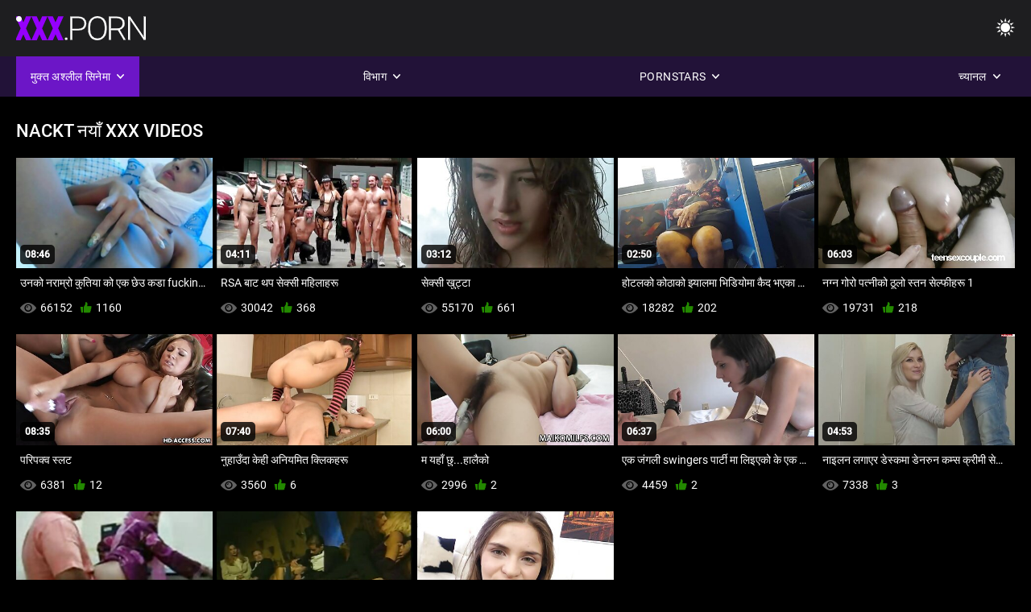

--- FILE ---
content_type: text/html; charset=UTF-8
request_url: https://ne.seksfilmgratis.com/category/nackt/
body_size: 8771
content:
<!DOCTYPE html><html lang="ne"><head>


<title>Nackt Hot porn - सेक्सी क्लिप   </title>
<meta http-equiv="Content-Type" content="text/html; charset=utf-8">
<meta name="description" content="सेक्सी क्लिप - Free  Nackt मुक्त भिडियो क्लिप ">
<meta name="keywords" content="अभिनेता,HD Porn,HD Videos,Blowjob,कट्टर,वास्तविकता,Roleplay,किशोर 18+,गधा,बिल्ली,लूट,Big Cock,हस्तमैथुन,पछि देखि,Doggy Style,मिसनरी,Reverse Cowgirl,Shaved Pussy,नजिक-अप,सानो,सानो स्तन,अनुहार,कुखुरा,गोरा,Brunette,सेक्स खिलौने,छोट्याउन बिल्ली,Threesome,अभिनेता,hd porn,hd videos,blowjob,कट्टर,वास्तविकता,roleplay,किशोर,चरण कल्पना,taboo,पछि देखि fucked,dogging,माथि बन्द,shaved योनी,कलिलो,सानो स्तन,reverse cowgirl,मिसनरी,big cock,big dick,अनुहार सह शट,ओछ्यानमा, बेडरूम,stepsister,गाढा बाल,brunette,गोरा,बिल्ली toying सुतिरहेको,छोट्याउन,बिल्ली,threesome,3some,Karly बेकर ">
<meta name="viewport" content="width=device-width, initial-scale=1">
<base target="_blank">

<link rel="icon" type="image/x-icon" href="/favicons/favicon.ico">
<link rel="apple-touch-icon" sizes="32x32" href="/favicons/touch-icon-iphone.png">
<link rel="apple-touch-icon" sizes="76x76" href="/favicons/touch-icon-ipad.png">
<link rel="apple-touch-icon" sizes="120x120" href="/favicons/touch-icon-iphone-retina.png">
<link rel="apple-touch-icon" sizes="152x152" href="/favicons/touch-icon-ipad-retina.png">

<link href="/css/all5.css" rel="stylesheet" type="text/css">
<link href="/css/slick.css" rel="stylesheet" type="text/css">
<link href="/css/select2.css" rel="stylesheet" type="text/css">
<link href="https://ne.seksfilmgratis.com/category/nackt/" rel="canonical">
</head>
<body class="1 box_middle no-touch">

<div class="wrapper">
<header class="pignr">
<div class="container">
<div class="holder">
<div class="column second">
<button type="button" class="hamburger" title="menu">
<span></span>
</button>
<div class="logo">
<a href="/" class="pignr">
<img src="/files/logo.png" width="161" height="30" title="सेक्सी क्लिप ">
</a>
</div>
</div>

<div class="column second">
<button type="button" class="change_theme js-night-mode" title="menu">
<i class="icon-shine"></i>
</button>


<button type="button" class="mask_search" title="menu">
<i class="icon-search"></i>
</button>
</div>
</div>
<div class="navigation">
<nav>
<div class="item active">
<a href="#" class="onClick pignr videos">
<span>मुक्त अश्लील सिनेमा </span>
<i class="icon-arrow-down"></i>
</a>
<div class="dropped_sm">
<a href="/top.html" class="pignr item_sort">
<i class="icon-like"></i>
<span>Top Rated </span>
</a>
<a href="/newporn.html" class="pignr item_sort">
<i class="icon-new"></i>
<span>नवीनतम </span>
</a>
<a href="/popular.html" class="pignr item_sort">
<i class="icon-view"></i>
<span>Most Viewed </span>
</a>

</div>
</div>
<div class="item item_second">
<a href="#" class="pignr onClick categories">
<span>विभाग </span>
<i class="icon-arrow-down"></i>
</a>
<div class="dropped_lg">
<div class="container" id="list_categories_categories_top_menu">
<div class="columns">

<div class="categories_list" id="list_categories_categories_top_menu_items">




<div class="categories_item">
<a href="/category/wife/">पत्नी</a>
</div>			
				<div class="categories_item">
<a href="/category/pussy/">बिल्ली</a>
</div>			
				<div class="categories_item">
<a href="/category/sex/">सेक्स</a>
</div>			
				<div class="categories_item">
<a href="/category/milf/">Milf</a>
</div>			
				<div class="categories_item">
<a href="/category/big/">ठूलो</a>
</div>			
				<div class="categories_item">
<a href="/category/amateur/">शौकिया</a>
</div>			
				<div class="categories_item">
<a href="/category/tits/">Tits</a>
</div>			
				<div class="categories_item">
<a href="/category/mature/">परिपक्व</a>
</div>			
				<div class="categories_item">
<a href="/category/cock/">कुखुरा</a>
</div>			
				<div class="categories_item">
<a href="/category/interracial/">Interracial</a>
</div>			
				<div class="categories_item">
<a href="/category/blowjob/">Blowjob</a>
</div>			
				<div class="categories_item">
<a href="/category/ass/">गधा</a>
</div>			
				<div class="categories_item">
<a href="/category/cum/">सह</a>
</div>			
				<div class="categories_item">
<a href="/category/slut/">Slut</a>
</div>			
				<div class="categories_item">
<a href="/category/blonde/">गोरा</a>
</div>			
				<div class="categories_item">
<a href="/category/anal/">गुदा</a>
</div>			
				<div class="categories_item">
<a href="/category/homemade/">Homemade</a>
</div>			
				<div class="categories_item">
<a href="/category/black/">काला</a>
</div>			
				<div class="categories_item">
<a href="/category/brunette/">श्यामा</a>
</div>			
				<div class="categories_item">
<a href="/category/oral/">मौखिक</a>
</div>			
				

<div class="categories_item">
<a href="/categories.html" class="more">सबै हेर्नुहोस् सूची </a>
</div>
</div>
</div>
</div>
</div>
</div>

<div class="item item_second">
<a href="/category/hd/" class="pignr onClick pornstars">
<span>Pornstars </span>
<i class="icon-arrow-down"></i>
</a>

</div>
<div class="item item_second">
<a href="#" class="pignr onClick channels">
<span>च्यानल </span>
<i class="icon-arrow-down"></i>
</a>
<div class="dropped_lg">
<div class="container" id="list_dvds_menu_top_channels">
<div class="columns">

<div class="categories_list" id="list_dvds_menu_top_channels_items">


<div class="categories_item">
<a class="pignr" href="https://mr.nederlandsesexfilm.net/">मराठी सेक्स s</a>
</div>		

<div class="categories_item">
<a class="pignr" href="https://hi.seksfilmgratis.com/">हिंदी मूवी सेक्सी वीडियोs</a>
</div>		

<div class="categories_item">
<a class="pignr" href="https://ta.seksfilmgratis.com/">நீக்ரோ செக்ஸ் வீடியோ மூவிs</a>
</div>		

<div class="categories_item">
<a class="pignr" href="https://gu.seksfilmgratis.com/">બીપી વીડીયો સેકસીs</a>
</div>		

<div class="categories_item">
<a class="pignr" href="https://ml.seksfilmgratis.com/">സെക്സി ക്ലിപ്പുകൾ s</a>
</div>		

<div class="categories_item">
<a class="pignr" href="https://mr.seksfilmgratis.com/">सेक्स टाय्स s</a>
</div>		

<div class="categories_item">
<a class="pignr" href="https://ur.reifetitten.net/">شہوانی ، شہوت انگیز چھاتی s</a>
</div>		

<div class="categories_item">
<a class="pignr" href="https://kannadapornvideos.com/">ಲೈಂಗಿಕ ವೀಡಿಯೊಗಳುs</a>
</div>		

<div class="categories_item">
<a class="pignr" href="https://mr.pornoreife.com/">भारतीय अश्लीलs</a>
</div>		

<div class="categories_item">
<a class="pignr" href="https://te.sexhindisex.com/">ఫుల్ సెక్స్s</a>
</div>		




<div class="categories_item">
<a href="/tags.html" class="pignr more">सबै हेर्नुहोस् सूची </a>
</div>
</div>
</div>
</div>
</div>
</div>







</nav>
</div>
 </div></header>

<main>
<section class="columns_thumbs">
<div class="container">
<div class="container">
<div class="headline">
<h1 class="title">Nackt नयाँ XXX videos </h1>
 </div><div class="thumbs" id="list_videos_videos_watched_right_now_items">


<div class="item thumb">
<a href="/video/7359/%E0%A4%89%E0%A4%A8%E0%A4%95-%E0%A4%A8%E0%A4%B0-%E0%A4%AE-%E0%A4%B0-%E0%A4%95-%E0%A4%A4-%E0%A4%AF-%E0%A4%95-%E0%A4%8F%E0%A4%95-%E0%A4%9B-%E0%A4%89-%E0%A4%95%E0%A4%A1-fucking-%E0%A4%AF-%E0%A4%B5-%E0%A4%9C-%E0%A4%A1-%E0%A4%AF-%E0%A4%97%E0%A4%B9-%E0%A4%B0-%E0%A4%9A-%E0%A4%B9%E0%A4%A8-%E0%A4%9B/" title="उनको नराम्रो कुतिया को एक छेउ कडा fucking युवा जोडी यो गहिरो चाहन्छ" class="th">
<span class="wrap_image th">
<img src="https://ne.seksfilmgratis.com/media/thumbs/9/v07359.jpg?1643329314" alt="उनको नराम्रो कुतिया को एक छेउ कडा fucking युवा जोडी यो गहिरो चाहन्छ" width="400" height="225" style="display: block;">
<span class="time">08:46</span>

</span>
<span class="tools_thumbs">
<span class="title">
उनको नराम्रो कुतिया को एक छेउ कडा fucking युवा जोडी यो गहिरो चाहन्छ
</span>
</span>
</a>
<span class="columns">
<span class="col">
<span class="view">
<i class="icon-view"></i>
<span style="color:#FFF;">66152</span>
</span>
<span class="like_view">
<i class="icon-like"></i>
<span style="color:#FFF;">1160</span>
</span>
</span>
<span class="col second">
</span>
</span>
</div><div class="item thumb">
<a href="https://ne.seksfilmgratis.com/link.php" title="RSA बाट थप सेक्सी महिलाहरू" class="th">
<span class="wrap_image th">
<img src="https://ne.seksfilmgratis.com/media/thumbs/2/v00202.jpg?1641441736" alt="RSA बाट थप सेक्सी महिलाहरू" width="400" height="225" style="display: block;">
<span class="time">04:11</span>

</span>
<span class="tools_thumbs">
<span class="title">
RSA बाट थप सेक्सी महिलाहरू
</span>
</span>
</a>
<span class="columns">
<span class="col">
<span class="view">
<i class="icon-view"></i>
<span style="color:#FFF;">30042</span>
</span>
<span class="like_view">
<i class="icon-like"></i>
<span style="color:#FFF;">368</span>
</span>
</span>
<span class="col second">
</span>
</span>
</div><div class="item thumb">
<a href="/video/201/%E0%A4%B8-%E0%A4%95-%E0%A4%B8-%E0%A4%96-%E0%A4%9F-%E0%A4%9F-/" title="सेक्सी खुट्टा" class="th">
<span class="wrap_image th">
<img src="https://ne.seksfilmgratis.com/media/thumbs/1/v00201.jpg?1641389062" alt="सेक्सी खुट्टा" width="400" height="225" style="display: block;">
<span class="time">03:12</span>

</span>
<span class="tools_thumbs">
<span class="title">
सेक्सी खुट्टा
</span>
</span>
</a>
<span class="columns">
<span class="col">
<span class="view">
<i class="icon-view"></i>
<span style="color:#FFF;">55170</span>
</span>
<span class="like_view">
<i class="icon-like"></i>
<span style="color:#FFF;">661</span>
</span>
</span>
<span class="col second">
</span>
</span>
</div><div class="item thumb">
<a href="https://ne.seksfilmgratis.com/link.php" title="होटलको कोठाको झ्यालमा भिडियोमा कैद भएका युवा जोडी" class="th">
<span class="wrap_image th">
<img src="https://ne.seksfilmgratis.com/media/thumbs/8/v07358.jpg?1641093334" alt="होटलको कोठाको झ्यालमा भिडियोमा कैद भएका युवा जोडी" width="400" height="225" style="display: block;">
<span class="time">02:50</span>

</span>
<span class="tools_thumbs">
<span class="title">
होटलको कोठाको झ्यालमा भिडियोमा कैद भएका युवा जोडी
</span>
</span>
</a>
<span class="columns">
<span class="col">
<span class="view">
<i class="icon-view"></i>
<span style="color:#FFF;">18282</span>
</span>
<span class="like_view">
<i class="icon-like"></i>
<span style="color:#FFF;">202</span>
</span>
</span>
<span class="col second">
</span>
</span>
</div><div class="item thumb">
<a href="/video/200/%E0%A4%A8%E0%A4%97-%E0%A4%A8-%E0%A4%97-%E0%A4%B0-%E0%A4%AA%E0%A4%A4-%E0%A4%A8-%E0%A4%95-%E0%A4%A0-%E0%A4%B2-%E0%A4%B8-%E0%A4%A4%E0%A4%A8-%E0%A4%B8-%E0%A4%B2-%E0%A4%AB-%E0%A4%B9%E0%A4%B0-1/" title="नग्न गोरो पत्नीको ठूलो स्तन सेल्फीहरू 1" class="th">
<span class="wrap_image th">
<img src="https://ne.seksfilmgratis.com/media/thumbs/0/v00200.jpg?1641623594" alt="नग्न गोरो पत्नीको ठूलो स्तन सेल्फीहरू 1" width="400" height="225" style="display: block;">
<span class="time">06:03</span>

</span>
<span class="tools_thumbs">
<span class="title">
नग्न गोरो पत्नीको ठूलो स्तन सेल्फीहरू 1
</span>
</span>
</a>
<span class="columns">
<span class="col">
<span class="view">
<i class="icon-view"></i>
<span style="color:#FFF;">19731</span>
</span>
<span class="like_view">
<i class="icon-like"></i>
<span style="color:#FFF;">218</span>
</span>
</span>
<span class="col second">
</span>
</span>
</div><div class="item thumb">
<a href="/video/204/%E0%A4%AA%E0%A4%B0-%E0%A4%AA%E0%A4%95-%E0%A4%B5-%E0%A4%B8-%E0%A4%B2%E0%A4%9F/" title="परिपक्व स्लट" class="th">
<span class="wrap_image th">
<img src="https://ne.seksfilmgratis.com/media/thumbs/4/v00204.jpg?1641353426" alt="परिपक्व स्लट" width="400" height="225" style="display: block;">
<span class="time">08:35</span>

</span>
<span class="tools_thumbs">
<span class="title">
परिपक्व स्लट
</span>
</span>
</a>
<span class="columns">
<span class="col">
<span class="view">
<i class="icon-view"></i>
<span style="color:#FFF;">6381</span>
</span>
<span class="like_view">
<i class="icon-like"></i>
<span style="color:#FFF;">12</span>
</span>
</span>
<span class="col second">
</span>
</span>
</div><div class="item thumb">
<a href="https://ne.seksfilmgratis.com/link.php" title="नुहाउँदा केही अनियमित क्लिकहरू" class="th">
<span class="wrap_image th">
<img src="https://ne.seksfilmgratis.com/media/thumbs/5/v00355.jpg?1642983682" alt="नुहाउँदा केही अनियमित क्लिकहरू" width="400" height="225" style="display: block;">
<span class="time">07:40</span>

</span>
<span class="tools_thumbs">
<span class="title">
नुहाउँदा केही अनियमित क्लिकहरू
</span>
</span>
</a>
<span class="columns">
<span class="col">
<span class="view">
<i class="icon-view"></i>
<span style="color:#FFF;">3560</span>
</span>
<span class="like_view">
<i class="icon-like"></i>
<span style="color:#FFF;">6</span>
</span>
</span>
<span class="col second">
</span>
</span>
</div><div class="item thumb">
<a href="/video/302/%E0%A4%AE-%E0%A4%AF%E0%A4%B9-%E0%A4%9B-%E0%A4%B9-%E0%A4%B2-%E0%A4%95-/" title="म यहाँ छु...हालैको" class="th">
<span class="wrap_image th">
<img src="https://ne.seksfilmgratis.com/media/thumbs/2/v00302.jpg?1641347968" alt="म यहाँ छु...हालैको" width="400" height="225" style="display: block;">
<span class="time">06:00</span>

</span>
<span class="tools_thumbs">
<span class="title">
म यहाँ छु...हालैको
</span>
</span>
</a>
<span class="columns">
<span class="col">
<span class="view">
<i class="icon-view"></i>
<span style="color:#FFF;">2996</span>
</span>
<span class="like_view">
<i class="icon-like"></i>
<span style="color:#FFF;">2</span>
</span>
</span>
<span class="col second">
</span>
</span>
</div><div class="item thumb">
<a href="/video/203/%E0%A4%8F%E0%A4%95-%E0%A4%9C-%E0%A4%97%E0%A4%B2-swingers-%E0%A4%AA-%E0%A4%B0-%E0%A4%9F-%E0%A4%AE-%E0%A4%B2-%E0%A4%87%E0%A4%8F%E0%A4%95-%E0%A4%95-%E0%A4%8F%E0%A4%95-%E0%A4%A4-%E0%A4%A4-%E0%A4%B8-%E0%A4%95-%E0%A4%B8-%E0%A4%B6%E0%A4%B0-%E0%A4%B0/" title="एक जंगली swingers पार्टी मा लिइएको के एक तातो सेक्सी शरीर" class="th">
<span class="wrap_image th">
<img src="https://ne.seksfilmgratis.com/media/thumbs/3/v00203.jpg?1641292587" alt="एक जंगली swingers पार्टी मा लिइएको के एक तातो सेक्सी शरीर" width="400" height="225" style="display: block;">
<span class="time">06:37</span>

</span>
<span class="tools_thumbs">
<span class="title">
एक जंगली swingers पार्टी मा लिइएको के एक तातो सेक्सी शरीर
</span>
</span>
</a>
<span class="columns">
<span class="col">
<span class="view">
<i class="icon-view"></i>
<span style="color:#FFF;">4459</span>
</span>
<span class="like_view">
<i class="icon-like"></i>
<span style="color:#FFF;">2</span>
</span>
</span>
<span class="col second">
</span>
</span>
</div><div class="item thumb">
<a href="https://ne.seksfilmgratis.com/link.php" title="नाइलन लगाएर डेस्कमा डेनरुन कम्स क्रीमी सेतो स्पर्टहरू" class="th">
<span class="wrap_image th">
<img src="https://ne.seksfilmgratis.com/media/thumbs/3/v03473.jpg?1642033216" alt="नाइलन लगाएर डेस्कमा डेनरुन कम्स क्रीमी सेतो स्पर्टहरू" width="400" height="225" style="display: block;">
<span class="time">04:53</span>

</span>
<span class="tools_thumbs">
<span class="title">
नाइलन लगाएर डेस्कमा डेनरुन कम्स क्रीमी सेतो स्पर्टहरू
</span>
</span>
</a>
<span class="columns">
<span class="col">
<span class="view">
<i class="icon-view"></i>
<span style="color:#FFF;">7338</span>
</span>
<span class="like_view">
<i class="icon-like"></i>
<span style="color:#FFF;">3</span>
</span>
</span>
<span class="col second">
</span>
</span>
</div><div class="item thumb">
<a href="https://ne.seksfilmgratis.com/link.php" title="ड्यानरुनले तपाईंको लागि यस मिल्फ सोमबारमा आफ्नो स्वादिष्ट कम उचालेका छन्" class="th">
<span class="wrap_image th">
<img src="https://ne.seksfilmgratis.com/media/thumbs/7/v03477.jpg?1641308757" alt="ड्यानरुनले तपाईंको लागि यस मिल्फ सोमबारमा आफ्नो स्वादिष्ट कम उचालेका छन्" width="400" height="225" style="display: block;">
<span class="time">02:23</span>

</span>
<span class="tools_thumbs">
<span class="title">
ड्यानरुनले तपाईंको लागि यस मिल्फ सोमबारमा आफ्नो स्वादिष्ट कम उचालेका छन्
</span>
</span>
</a>
<span class="columns">
<span class="col">
<span class="view">
<i class="icon-view"></i>
<span style="color:#FFF;">7143</span>
</span>
<span class="like_view">
<i class="icon-like"></i>
<span style="color:#FFF;">2</span>
</span>
</span>
<span class="col second">
</span>
</span>
</div><div class="item thumb">
<a href="/video/3476/danrun-%E0%A4%A8%E0%A4%AF-%E0%A4%B5%E0%A4%B0-%E0%A4%B7%E0%A4%95-%E0%A4%AA-%E0%A4%B0-%E0%A4%B5-%E0%A4%B8-%E0%A4%A7-%E0%A4%AF-%E0%A4%B8%E0%A4%B9-%E0%A4%B0-%E0%A4%86%E0%A4%A8%E0%A4%A8-%E0%A4%A6%E0%A4%95-%E0%A4%86%E0%A4%A8%E0%A4%A8-%E0%A4%A6-%E0%A4%B2-%E0%A4%A8-%E0%A4%9B/" title="Danrun नयाँ वर्षको पूर्व संध्या सह र आनन्दको आनन्द लिन्छ" class="th">
<span class="wrap_image th">
<img src="https://ne.seksfilmgratis.com/media/thumbs/6/v03476.jpg?1641721867" alt="Danrun नयाँ वर्षको पूर्व संध्या सह र आनन्दको आनन्द लिन्छ" width="400" height="225" style="display: block;">
<span class="time">05:38</span>

</span>
<span class="tools_thumbs">
<span class="title">
Danrun नयाँ वर्षको पूर्व संध्या सह र आनन्दको आनन्द लिन्छ
</span>
</span>
</a>
<span class="columns">
<span class="col">
<span class="view">
<i class="icon-view"></i>
<span style="color:#FFF;">8540</span>
</span>
<span class="like_view">
<i class="icon-like"></i>
<span style="color:#FFF;">2</span>
</span>
</span>
<span class="col second">
</span>
</span>
</div><div class="item thumb">
<a href="https://ne.seksfilmgratis.com/link.php" title="ड्यानरुनले मेरो नुहाउनु अघि छिटो चरम उत्तेजित हुन्छ" class="th">
<span class="wrap_image th">
<img src="https://ne.seksfilmgratis.com/media/thumbs/8/v03478.jpg?1642640608" alt="ड्यानरुनले मेरो नुहाउनु अघि छिटो चरम उत्तेजित हुन्छ" width="400" height="225" style="display: block;">
<span class="time">05:29</span>

</span>
<span class="tools_thumbs">
<span class="title">
ड्यानरुनले मेरो नुहाउनु अघि छिटो चरम उत्तेजित हुन्छ
</span>
</span>
</a>
<span class="columns">
<span class="col">
<span class="view">
<i class="icon-view"></i>
<span style="color:#FFF;">5941</span>
</span>
<span class="like_view">
<i class="icon-like"></i>
<span style="color:#FFF;">1</span>
</span>
</span>
<span class="col second">
</span>
</span>
</div>

</div>
</div>

		<style>
a.button {
       border: solid 1px #32373b;
    background: #3e4347;
    box-shadow: inset 0 1px 1px rgb(255 255 255 / 10%), 0 1px 3px rgb(0 0 0 / 10%);
    color: #feffff;
    text-shadow: 0 1px 0 rgb(0 0 0 / 50%);
    display: inline-block;
    padding: 6px 12px;
    margin-right: 4px;
    margin-bottom: 2px;
    text-decoration: none;
    }
    a.button.current {
  
       background: #2f3237;
    box-shadow: inset 0 0 8px rgb(0 0 0 / 50%), 0 1px 0 rgb(255 255 255 / 10%);
    color: #feffff;
    text-shadow: 0 1px 0 rgb(0 0 0 / 50%);
    display: inline-block;
    padding: 6px 12px;
    margin-right: 4px;
    margin-bottom: 2px;
    text-decoration: none;
        
    } 
    
    .paginator {        
    color: #feffff;
    text-shadow: 0 1px 0 rgb(0 0 0 / 50%);
    display: inline-block;
    padding: 6px 12px;
    margin-right: 4px;
    margin-bottom: 2px;
    text-decoration: none;  }
    
    .paginator a {      border: solid 1px #32373b;
    background: #3e4347;
    box-shadow: inset 0 1px 1px rgb(255 255 255 / 10%), 0 1px 3px rgb(0 0 0 / 10%);
    color: #feffff;
    text-shadow: 0 1px 0 rgb(0 0 0 / 50%);
    display: inline-block;
    padding: 6px 12px;
    margin-right: 4px;
    margin-bottom: 2px;
    text-decoration: none;
    }
        .paginator a:hover {      background:#9500fd;
border:1px solid #3a0430
    }
   

		</style>		





</div>
</section>




</main>



<div class="mobile-bottom-menu" style="display: none;">
<a class="pignr home" href="/">
<i class="mbmicon-newest"></i>
<span>पक्ष सूचकांक </span>
</a>
<a class="pignr newest" href="/new.html">
<i class="mbmicon-home"></i>
<span>नयाँ अश्लील भिडियो </span>
</a>
<a class="pignr categories" href="/categories.html">
<i class="mbmicon-categories"></i>
<span>सेक्सी श्रेणी </span>
</a>
<a class="pignr channels" href="/tags.html">
<i class="mbmicon-channels"></i>
<span>च्यानल </span>
</a>
<a class="pignr pornstars" href="/category/hd/">
<i class="mbmicon-pornstars"></i>
<span>Pornstars </span>
</a>
</div>


<footer>
<div class="container">
<div class="footer_holder">
<div class="logo_footer">
<a class="pignr" href="/" title="menu">
<svg enable-background="new 0 0 161 30" version="1.1" viewBox="0 0 161 30" width="240" height="45" xml:space="preserve" xmlns="http://www.w3.org/2000/svg">
<g enable-background="new    ">
<linearGradient id="a" x1="54.668" x2="1.7229" y1="31.584" y2="1.0161" gradientUnits="userSpaceOnUse">
<stop stop-color="#9500FD" offset="0"></stop>
<stop stop-color="#9500FD" offset="1"></stop>
</linearGradient>
<path d="m0 30h7v-26h-7v26zm9-24h9v24h7v-24h10v-6h-26v6zm45.26 8.285c-1.313-0.749-2.991-1.447-5.035-2.096-2.044-0.647-3.472-1.276-4.284-1.885-0.812-0.607-1.218-1.286-1.218-2.035 0-0.855 0.369-1.562 1.106-2.116s1.742-0.832 3.015-0.832c1.259 0 2.257 0.328 2.995 0.982 0.737 0.655 1.106 1.578 1.106 2.768h7.106c0-1.777-0.467-3.358-1.401-4.742s-2.243-2.45-3.928-3.198c-1.685-0.749-3.59-1.124-5.715-1.124-2.179 0-4.142 0.345-5.888 1.033s-3.096 1.651-4.05 2.888c-0.955 1.237-1.432 2.664-1.432 4.281 0 3.249 1.915 5.803 5.746 7.66 1.177 0.575 2.693 1.171 4.547 1.785 1.854 0.615 3.15 1.21 3.888 1.784 0.738 0.575 1.106 1.378 1.106 2.407 0 0.909-0.342 1.614-1.025 2.115-0.684 0.502-1.614 0.752-2.792 0.752-1.84 0-3.17-0.371-3.989-1.113-0.819-0.741-1.229-1.895-1.229-3.459h-7.146c0 1.925 0.49 3.627 1.472 5.104 0.981 1.479 2.443 2.641 4.385 3.49 1.942 0.848 4.111 1.272 6.506 1.272 3.397 0 6.07-0.729 8.02-2.186 1.949-1.457 2.923-3.462 2.923-6.017 2e-3 -3.193-1.595-5.699-4.789-7.518z" fill="url(#a)"></path>
</g>
<g enable-background="new">
<path class="wrap_letter" d="m62.113 26.478c-0.542 0-0.964 0.164-1.269 0.492-0.305 0.327-0.457 0.725-0.457 1.192 0 0.469 0.152 0.853 0.457 1.153 0.304 0.301 0.727 0.451 1.269 0.451 0.541 0 0.967-0.15 1.279-0.451 0.311-0.301 0.467-0.685 0.467-1.153s-0.156-0.865-0.467-1.192c-0.312-0.328-0.738-0.492-1.279-0.492zm22.414-23.744c-1.78-1.551-4.206-2.326-7.278-2.326h-10.07v29.198h2.498v-11.891h7.511c3.249 0 5.728-0.745 7.441-2.236 1.712-1.49 2.568-3.606 2.568-6.347 0-2.715-0.89-4.847-2.67-6.398zm-1.736 11.188c-1.271 1.139-3.119 1.707-5.542 1.707h-7.572v-13.135h7.735c2.328 0.027 4.124 0.64 5.39 1.837 1.265 1.199 1.897 2.809 1.897 4.831 0 2.034-0.636 3.622-1.908 4.76zm24.135-12.29c-1.74-1.084-3.746-1.625-6.02-1.625s-4.284 0.552-6.03 1.655c-1.745 1.103-3.096 2.681-4.05 4.732s-1.432 4.408-1.432 7.069v3.007c0 4.146 1.062 7.437 3.188 9.877 2.125 2.439 4.913 3.659 8.364 3.659 2.288 0 4.304-0.548 6.05-1.644 1.746-1.097 3.09-2.661 4.03-4.692 0.94-2.032 1.411-4.393 1.411-7.079v-3.489c-0.041-2.607-0.535-4.899-1.482-6.879-0.947-1.977-2.291-3.509-4.029-4.591zm3.013 14.879c0 3.57-0.791 6.354-2.375 8.353-1.583 1.998-3.789 2.998-6.618 2.998-2.788 0-4.994-1.013-6.618-3.037-1.624-2.026-2.436-4.771-2.436-8.232v-3.048c0-3.583 0.814-6.374 2.445-8.373 1.631-1.998 3.82-2.998 6.568-2.998 2.801 0 5.008 0.996 6.618 2.988s2.415 4.746 2.415 8.262v3.087zm23.249-2.563c1.109-1.428 1.664-3.078 1.664-4.947 0-2.71-0.887-4.82-2.659-6.329-1.773-1.509-4.236-2.264-7.39-2.264h-9.603v29.198h2.517v-12.172h8.588l7.146 12.173h2.66v-0.261l-7.391-12.433c1.868-0.548 3.357-1.536 4.468-2.965zm-7.817 1.401h-7.654v-12.855h7.045c2.396 0 4.257 0.569 5.583 1.707 1.327 1.139 1.989 2.738 1.989 4.8 0 1.875-0.636 3.401-1.908 4.579-1.272 1.179-2.957 1.769-5.055 1.769zm33.147-14.941v25.007l-17.012-25.007h-2.518v29.198h2.518v-24.987l16.992 24.987h2.496v-29.198h-2.476z" fill="#fff"></path>
</g>
<g enable-background="new    ">
<circle cx="3.5" cy="3.5" r="3.5" fill="#fff"></circle>
</g>
</svg>
</a>
</div>

<div class="bottom_footer">
<div class="copy">सेक्सी क्लिप - The best free वयस्क भिडियो, इन्टरनेटमा 100% मुक्त. </div>
<style>p a{color:#FFF !important;}</style><p>
<a href="https://seksfilmgratis.com/">Seksfilm gratis</a>
<a href="https://en.seksfilmgratis.com/">Sexy clips </a>
<a href="https://it.seksfilmgratis.com/">Film porno gratis completi</a>
<a href="https://vn.seksfilmgratis.com/">Xec nhật bản</a>
<a href="https://de.seksfilmgratis.com/">Reifen porn</a>
<a href="https://ar.seksfilmgratis.com/">افلام سكس مترجم للعربية</a>
<a href="https://pt.seksfilmgratis.com/">Vídeo pornô transando</a>
<a href="https://fa.seksfilmgratis.com/">کلیپ سکس</a>
<a href="https://tr.seksfilmgratis.com/">Porno amatör türkçe</a>
<a href="https://hu.seksfilmgratis.com/">Amatőr pornó videók</a>
<a href="https://bn.seksfilmgratis.com/">সেক্স ভিডিও এইচডি</a>
<a href="https://hy.seksfilmgratis.com/">Սեռական տեսահոլովակներ </a>
<a href="https://ka.seksfilmgratis.com/">Sexy კლიპები </a>
<a href="https://sv.seksfilmgratis.com/">Sexiga klipp </a>
<a href="https://fi.seksfilmgratis.com/">Seksikkäät klipit </a>
<a href="https://bg.seksfilmgratis.com/">баби порно</a>
<a href="https://ta.seksfilmgratis.com/">நீக்ரோ செக்ஸ் வீடியோ மூவி</a>
<a href="https://gu.seksfilmgratis.com/">બીપી વીડીયો સેકસી</a>
<a href="https://kn.seksfilmgratis.com/">ಮಾದಕ ತುಣುಕುಗಳು </a>
<a href="https://hi.seksfilmgratis.com/">हिंदी मूवी सेक्सी वीडियो</a>
<a href="https://te.seksfilmgratis.com/">పతిత భార్య </a>
<a href="https://mr.seksfilmgratis.com/">सेक्स टाय्स </a>
<a href="https://ur.seksfilmgratis.com/">شہوانی ، شہوت انگیز کلپس </a>
<a href="https://ml.seksfilmgratis.com/">സെക്സി ക്ലിപ്പുകൾ </a>
<a href="https://pa.seksfilmgratis.com/">Sexy clips </a>
<a href="https://km.seksfilmgratis.com/">ក្លីសិចស៊ី </a>
<a href="https://zh.seksfilmgratis.com/">性感剪辑 </a>
<a href="https://uk.seksfilmgratis.com/">безкоштовне порно</a>
<a href="https://ro.seksfilmgratis.com/">Mame futute</a>
<a href="https://mn.seksfilmgratis.com/">Тачаангуй клип </a>
<a href="https://lv.seksfilmgratis.com/">Sexy klipi </a>
<a href="https://lt.seksfilmgratis.com/">Seksualu klipai </a>
<a href="https://da.seksfilmgratis.com/">Se clipset klip </a>
<a href="https://mk.seksfilmgratis.com/">Секси клипови </a>
<a href="https://bs.seksfilmgratis.com/">Sexy snimci </a>
<a href="https://sk.seksfilmgratis.com/">Sexy klipy </a>
<a href="https://sl.seksfilmgratis.com/">Seksi posnetki. </a>
<a href="https://ko.seksfilmgratis.com/">섹시한 클립 </a>
<a href="https://th.seksfilmgratis.com/">เซ็กซี่คลิป </a>
<a href="https://ms.seksfilmgratis.com/">Seksi klip </a>
<a href="https://no.seksfilmgratis.com/">Sexy klipp </a>
<a href="https://pl.seksfilmgratis.com/">Sex darmowe filmiki</a>
<a href="https://hr.seksfilmgratis.com/">Sex porno filmovi</a>
<a href="https://az.seksfilmgratis.com/">Sexy kliplər </a>
<a href="https://id.seksfilmgratis.com/">Bokep semi</a>
<a href="https://et.seksfilmgratis.com/">Seksikas klambrid </a>
<a href="https://el.seksfilmgratis.com/">Σέξι κλιπ </a>
<a href="https://he.seksfilmgratis.com/">סרטוני פורנו חינם</a>
<a href="https://ja.seksfilmgratis.com/">無料 エロ 動画 フェラ</a>
<a href="https://jv.seksfilmgratis.com/">Pasangan payu dara </a>
<a href="https://lo.seksfilmgratis.com/">Sexy ຂໍ </a>
<a href="https://mg.seksfilmgratis.com/">Sexy horonantsary </a>
<a href="https://ne.seksfilmgratis.com/">सेक्सी क्लिप </a>
<a href="https://si.seksfilmgratis.com/">ෂඩ් පට </a>
<a href="https://su.seksfilmgratis.com/">Seksi klip </a>
</p>
<div class="copy">2022 सेक्सी क्लिप, सबै अधिकार सुरक्षित. </div>
</div>
</div>
</div>
</footer>
</div>







<style>
	/* Floating buttons*/
	.nav-mob {
		display: none;
	}

	@media screen and (max-width: 768px) {
		.navigation {
			top: 54px;
		}

		.nav-mob {
			transform: none;
			opacity: 1;
			padding: 0;
			visibility: visible;
			width: calc(100% + 20px);
			top: 0;
			margin: 0 -10px;
			position: relative;
			display: flex;
			flex-direction: row;
			padding-bottom: 0;
			background-color: #000000;
			z-index: auto;
		}

		.nav-mob .item,
		.nav-mob .item.second {
			position: static;
			border: 2px solid #1c1c1c;
			display: none;
		}

		.nav-mob .item {
			flex-grow: 1;
			display: block;
		}

		.nav-mob .item .pignr {
			width: 100%;
			display: flex;
			justify-content: center;
			padding: 10px;
		}

		.nav-mob .item.open .dropped_lg,
		.nav-mob .item.open .dropped_sm {
			position: absolute;
		}
	}
</style>

</body></html>